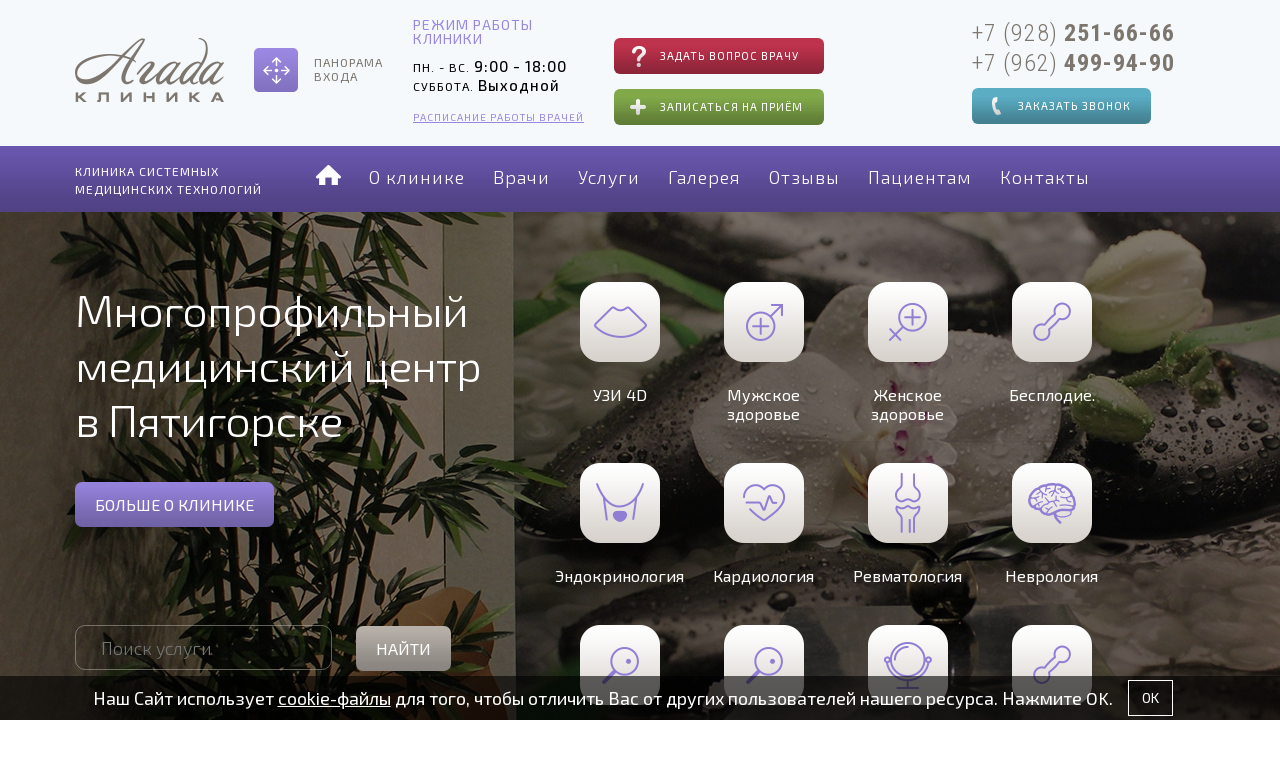

--- FILE ---
content_type: text/html; charset=UTF-8
request_url: https://agada.pro/
body_size: 14570
content:
<!DOCTYPE html>
<html xmlns="http://www.w3.org/1999/xhtml">
<head>
    
     
<meta charset="utf-8">

<script type="text/javascript" src="/assets/9ed40812/jquery.js"></script>
<script type="text/javascript" src="/assets/9ed40812/jui/js/jquery-ui.min.js"></script>
<title>Клиника «Агада» - Многопрофильный медицинский центр в Пятигорске</title>

<meta name="keywords" content="" />
<meta name="description" content="Клиника Агада в Пятигорске является медицинским центром широкого профиля. Наши направления: Эндокринология, УЗИ, Лабораторная диагностика, Косметология, Кардиология, Ревматология, Дерматология, Физиотерапия. " />


<meta http-equiv="Content-Type" content="text/html; charset=utf-8" />
<meta name="viewport" content="width=device-width, initial-scale=1" />


<link rel="stylesheet" href="/css/styles.min.css" />

<link href='https://fonts.googleapis.com/css?family=Open+Sans:400,400italic,600,600italic,700,700italic,300,800&subset=latin,cyrillic' rel='stylesheet' type='text/css'>
<link href='https://fonts.googleapis.com/css?family=Exo+2:400,300,400italic,300italic,700,700italic,600,600italic,500italic,500&subset=latin,cyrillic' rel='stylesheet' type='text/css'>
<link href='https://fonts.googleapis.com/css?family=Roboto+Condensed:400,700,300&subset=latin,cyrillic' rel='stylesheet' type='text/css'>


<!--<script type="text/javascript" src="/js/jquery-1.10.2.min.js.js"></script>-->
<!--<script src="https://ajax.googleapis.com/ajax/libs/jqueryui/1.10.3/jquery-ui.min.js"></script>-->




<link rel="stylesheet" href="/css/mystyles.css">
<link rel="stylesheet" href="/css/extended.css">



<script type='application/ld+json'>
{
  "@context": "http://www.schema.org",
  "@type": "MedicalClinic",
  "name": "Клиника АГАДА",
  "url": "http://www.agada.pro/",
  "logo": "http://www.agada.pro/img/logo.png",
  "image": "http://www.agada.pro/img/contact_left.jpg",
  "description": "В нашей клинике разработаны программы лечения по самым популярным направлениям.\nВы сможете совместить отдых в Пятигорске с лечением или профилактикой заболеваний по направлениям: Лечение мужского бесплодия, Лечение женского бесплодия, Лечение мастиопатии, Лечение сексуальных расстройств у мужчин и другие. \nНаши направления: Эндокринология, УЗИ, Лабораторная диагностика, Мужское здоровье, Женское здоровье, Косметология, Кардиология, Ревматология, Хирургия одного дня, Проктология, Неврология, Дерматология, Физиотерапия, Гастроэнтерология. ",
  "address": {
    "@type": "PostalAddress",
    "streetAddress": "ул. Красноармейская, 8",
    "addressLocality": "Пятигорск",
    "addressRegion": "Ставропольский край",
    "postalCode": "357500",
    "addressCountry": "Россия"
  },
  "geo": {
    "@type": "GeoCoordinates",
    "latitude": "44.037611",
    "longitude": "43.080058"
  },
  "hasMap": "https://www.google.com/maps/place/%D0%9A%D1%80%D0%B0%D1%81%D0%BD%D0%BE%D0%B0%D1%80%D0%BC%D0%B5%D0%B9%D1%81%D0%BA%D0%B0%D1%8F+%D1%83%D0%BB.,+8,+%D0%9F%D1%8F%D1%82%D0%B8%D0%B3%D0%BE%D1%80%D1%81%D0%BA,+%D0%A1%D1%82%D0%B0%D0%B2%D1%80%D0%BE%D0%BF%D0%BE%D0%BB%D1%8C%D1%81%D0%BA%D0%B8%D0%B9+%D0%BA%D1%80%D0%B0%D0%B9,+%D0%A0%D0%BE%D1%81%D1%81%D0%B8%D1%8F,+357501/@44.037671,43.080228,18z/data=!4m5!3m4!1s0x4057763f46aa0215:0x83e20715258c5836!8m2!3d44.0376246!4d43.0800379?hl=ru-RU",
  "openingHours": "Mo, Tu, We, Th, Fr, Sa 09:00-19:00",
  "contactPoint": {
    "@type": "ContactPoint",
    "telephone": "+7 (8793) 33-44-66",
    "contactType": "customer service"
  }
}
 </script>

<script src="https://www.google.com/recaptcha/api.js?onload=recaptchaLoaded&render=explicit" async defer></script>
</head>
<body>
<div>

    <!-- ЗАКАЗАТЬ ЗВОНОК -->
<div class="callme_modal">
    <div class="callme_content">
        <i class="fa fa-remove"></i>
        <h4>Заказать звонок</h4>
        <div class="cc_text">Оставьте Ваш номер телефона <br>и мы Вам скоро перезвоним</div>
        <form
            action="/ajax/ajax_callback_submit/"
            enctype="multipart/form-data"
            method="post"
            data-form_scope="body"
            data-success_modal=".js_success_feedback"

            data-show_all_errors="true"
            data-reset_form="true"
            class="js_ajax_form"
        >
            <input type="hidden" name="csrf_token" value="cd34e0ab3640b1efff7457b865bcd2baa2527726"/>
            <input name="MyCallback[name]" type="text" class="input_text" placeholder="Имя" required />
            <input name="MyCallback[phone]" type="text" class="input_text js_phone_mask" placeholder="Телефон" required />
            
            <div class="g-recaptcha js-g-recaptcha-modal" style="scale:0.9" data-sitekey="6Ld-ciUoAAAAAGKOE9rFhVU37ZZxP8nsAQ7MmvCx"></div>
            
            <div class="agree_check"><input type="checkbox" name="check_agree" checked value="1" required> Я даю <a target="_blank" href="/user_agreement/">согласие</a> на обработку моих персональных данных.</div>
            <button type="submit" class="button">Заказать</button>
        </form>
    </div>
    <div class="callme_overlay"></div>
</div>


<!-- HEADER -->
<header class="sec header">
    <section class="sec topbar">
        <div class="container">

            <div class="tb">
                <a class="logo_top" href="/"><img src="/img/logo.png" /></a>
            </div>

             <div class="js_edit_db_text" data-edit_url="/admin/db_text/default/by_key/?key=header_virt">            <a class="tb virt" href="/panorama_vhoda/">Панорама<br>входа</a>

                 </div>



                 <div class="js_edit_db_text tb time_box" data-edit_url="/admin/db_text/default/by_key/?key=header_schedule">                <big>Режим работы <br>клиники</big><br>
					<span>
						<small>пн. - вс.</small> 9:00 - 18:00
						<br>
						<small>суббота.</small> Выходной
					</span>
                <a href="/about/grafik_rabotyi_spetsialistov/">Расписание работы врачей</a>
                     </div>

            <div class="tb buttons">
                <a class="button ask" href="/doctor/question/">Задать вопрос врачу</a><br>
                <a class="button record" href="/reservation/">Записаться на приём</a>
            </div>

            <div class="tb tb_phone">

                         <span class="js_edit_db_text" data-edit_url="/admin/db_text/default/by_key/?key=header_phones">                        <a href="tel:+79282516666">+7 (928) <b>251-66-66</b></a><br>
							<a href="tel:+79624999490">+7 (962) <b>499-94-90</b></a>
                       </span>

                <a class="button callme" href="#">Заказать звонок</a>
            </div>

        </div>
    </section>
    <section class="sec topmenu_sec">
        <div class="container">

            <a id="mmenu_button" href="#menu"><i class="fa fa-bars"></i></a>

            <div class="tm_intro">Клиника системных <br>медицинских технологий</div>

            <ul class="topmenu" id="this_is_navigate"><li><a class="home current" href="/"><img src="/img/tm_home.png" /></a></li><li class="animation" data-animation="fadeInUp" data-animation-delay="0.5s"><a class="" href="/about/">О клинике<div class="arrow-down"></div></a><ul class="tm_2 level2"><li class="animation" data-animation="fadeInUp" data-animation-delay="0.1s"><a class="" href="/about/territoriya/">Расположение</a></li><li class="animation" data-animation="fadeInUp" data-animation-delay="0.2s"><a class="" href="/about/litsenzii/">Лицензии</a></li><li class="animation" data-animation="fadeInUp" data-animation-delay="0.4s"><a class="" href="/about/grafik_rabotyi_spetsialistov/">График работы специалистов</a></li><li class="animation" data-animation="fadeInUp" data-animation-delay="0.5s"><a class="" href="/about/platnyie_meduslugi/">Платные мед.услуги</a></li><li class="animation" data-animation="fadeInUp" data-animation-delay="0.6s"><a class="" href="/about/blog/">Блог</a></li></ul></li><li class="animation" data-animation="fadeInUp" data-animation-delay="0.6s"><a class="" href="/doctors/">Врачи</a></li><li class="animation" data-animation="fadeInUp" data-animation-delay="0.7s"><a class="" href="/services/">Услуги</a><ul class="tm_2 level2"><li class="animation" data-animation="fadeInUp" data-animation-delay="0.1s"><a class="" href="/services/uzi/">УЗИ 4D</a></li><li class="animation" data-animation="fadeInUp" data-animation-delay="0.2s"><a class="" href="/services/urologiya/">Мужское здоровье</a></li><li class="animation" data-animation="fadeInUp" data-animation-delay="0.3s"><a class="" href="/services/jenskoe_zdorove/">Женское здоровье</a></li><li class="animation" data-animation="fadeInUp" data-animation-delay="0.4s"><a class="" href="/services/besplodie_v_brake/">Бесплодие.</a></li><li class="animation" data-animation="fadeInUp" data-animation-delay="0.5s"><a class="" href="/services/endokrinologiya/">Эндокринология</a></li><li class="animation" data-animation="fadeInUp" data-animation-delay="0.6s"><a class="" href="/services/kardiologiya/">Кардиология</a></li><li class="animation" data-animation="fadeInUp" data-animation-delay="0.7s"><a class="" href="/services/revmatologiya/">Ревматология</a></li><li class="animation" data-animation="fadeInUp" data-animation-delay="0.8s"><a class="" href="/services/nevrologiya/">Неврология</a></li><li class="animation" data-animation="fadeInUp" data-animation-delay="0.9s"><a class="" href="/services/dermatologiya/">Дерматология</a></li><li class="animation" data-animation="fadeInUp" data-animation-delay="0.10s"><a class="" href="/services/laboratornaya_diagnostika/">Лабораторная диагностика</a></li><li class="animation" data-animation="fadeInUp" data-animation-delay="0.11s"><a class="" href="/services/kosmetologiya/">Косметология</a></li><li class="animation" data-animation="fadeInUp" data-animation-delay="0.12s"><a class="" href="/services/fizeoterapiya/">Физиотерапия</a></li><li class="animation" data-animation="fadeInUp" data-animation-delay="0.13s"><a class="" href="/services/hirurgiya_odnogo_dnya/">Малоинвазивные манипуляции</a></li><li class="animation" data-animation="fadeInUp" data-animation-delay="0.14s"><a class="" href="/services/gastroenterologiya/">Гастроэнтерология</a></li></ul></li><li class="animation" data-animation="fadeInUp" data-animation-delay="0.9s"><a class="" href="/albums/">Галерея</a></li><li class="animation" data-animation="fadeInUp" data-animation-delay="0.10s"><a class="" href="/testimonials/">Отзывы</a></li><li class="animation" data-animation="fadeInUp" data-animation-delay="0.11s"><a class="" href="/patsientam/">Пациентам<div class="arrow-down"></div></a><ul class="tm_2 level2"><li class="animation" data-animation="fadeInUp" data-animation-delay="0.1s"><a class="" href="/patsientam/dms/">ДМС</a></li><li class="animation" data-animation="fadeInUp" data-animation-delay="0.2s"><a class="" href="/patsientam/pamyatka_patsientu/">Памятка пациенту</a></li><li class="animation" data-animation="fadeInUp" data-animation-delay="0.3s"><a class="" href="/patsientam/faq/">Вопрос-ответ</a></li></ul></li><li class="animation" data-animation="fadeInUp" data-animation-delay="0.12s"><a class="" href="/contacts/">Контакты</a></li></ul>
        </div>
    </section>
</header>

    
    <header class="sec header_index" style="background: url(/content/image_block/original/big_21c8651b2608e6c99ebd6cfc0c763b54.jpg) !important;">
        <div class="hi_tint">
            <div class="container">

                <div class="hi_left">


                     <div class="js_edit_db_text" data-edit_url="/admin/db_text/default/by_key/?key=main_about"><h1>Многопрофильный медицинский центр в Пятигорске</h1>

<p><a class="button hi_more_about" href="/about/">Больше о клинике</a></p>
</div>

                    <form action="/services/search/" method="get">
                        <input name="q" type="text" placeholder="Поиск услуги" class="hi_input_text select2" />
                        <button type="submit" class="button submit">Найти</button>
                    </form>

                    <div class="row noMobile">
                        <a class="button services" href="/services/">Все услуги</a>
                    </div>
                </div>

                <div class="hi_right">
                    <div class="mobile_slider">
                        
                                                    <a class="hir_item item" href="/services/uzi/"><img alt="" src="/content/category/icon/big/big_6fedd640b26b247d77711858892d5c44.png"><br>УЗИ 4D</a>
                                                    <a class="hir_item item" href="/services/urologiya/"><img alt="" src="/content/category/icon/big/big_0ba2e9e64c6df1ba82a48a9438be6ab2.png"><br>Мужское здоровье</a>
                                                    <a class="hir_item item" href="/services/jenskoe_zdorove/"><img alt="" src="/content/category/icon/big/big_1b782f372b0d0dd62ba9c0e083eb8342.png"><br>Женское здоровье</a>
                                                    <a class="hir_item item" href="/services/besplodie_v_brake/"><img alt="" src="/content/category/icon/big/big_d0e41d9db900d6ab147ac725adca2cd7.png"><br>Бесплодие.</a>
                                                    <a class="hir_item item" href="/services/endokrinologiya/"><img alt="" src="/content/category/icon/big/big_246ed5fe824a8918dcd4cb2ba95c5d4e.png"><br>Эндокринология</a>
                                                    <a class="hir_item item" href="/services/kardiologiya/"><img alt="" src="/content/category/icon/big/big_4ac2743e919622f17cbe972f7c18b095.png"><br>Кардиология</a>
                                                    <a class="hir_item item" href="/services/revmatologiya/"><img alt="" src="/content/category/icon/big/big_98531106599819444e5de49c8e5a5eed.png"><br>Ревматология</a>
                                                    <a class="hir_item item" href="/services/nevrologiya/"><img alt="" src="/content/category/icon/big/big_5e244835fcfc54a8c48f20268c140a44.png"><br>Неврология</a>
                                                    <a class="hir_item item" href="/services/dermatologiya/"><img alt="" src="/content/category/icon/big/big_bf64e45cb1e8a4825d26f92c64369d13.png"><br>Дерматология</a>
                                                    <a class="hir_item item" href="/services/laboratornaya_diagnostika/"><img alt="" src="/content/category/icon/big/big_d787093d4638c096880a8b8cf6e1dd19.png"><br>Лабораторная диагностика</a>
                                                    <a class="hir_item item" href="/services/kosmetologiya/"><img alt="" src="/content/category/icon/big/big_860bd26debca0369b1763f7206ed01d6.png"><br>Косметология</a>
                                                    <a class="hir_item item" href="/services/fizeoterapiya/"><img alt="" src="/content/category/icon/big/big_fdfba63f72ca0717093768b06791e9f5.png"><br>Физиотерапия</a>
                        
                    </div>
                    <div class="row centered rowMobile">
                        <a class="button services" href="/services/">Все услуги</a>
                    </div>
                </div>

            </div>
        </div>
    </header>


     <div class="js_edit_db_text sec content_sec pad70" data-edit_url="/admin/db_text/default/by_key/?key=timer_block"><div class="container">
<div class="preim_left">
<h2 class="big">Наши<br />
преимущества</h2>
<br />
<span class="f16 pink">МЫ С ВАМИ УЖЕ</span>

<div class="count animation" data-animation="bounceIn" data-animation-delay="0s" id="counter">&nbsp;</div>
<script src="/js/counter.js"></script> <script type="text/javascript">
                window.onload=function(){ new CountUp('April 15, 2006 19:00:00', 'counter'); }
            </script></div>

<div class="preim_right">
<ul class="check animation" data-animation="fadeIn" data-animation-delay="0s">
	<li>Системный подход в лечении</li>
	<li>Высокотехнологичное оборудование</li>
	<li>Короткое время ожидания специалиста</li>
	<li>Прием ведут доктора и кандидаты медицинских наук и врачи высшей квалификационной категории</li>
	<li>Доступные цены</li>
	<li>Ответственность за поставленный диагноз</li>
</ul>
<br />
<a class="button" href="/services/">приходите и убедитесь</a></div>
</div>
</div>


    <!-- slider -->


         <section class="js_edit_db_text sec slider_sec" data-edit_url="/admin/db_text/default/by_key/?key=main_slider_akcii"><ul class="slider_akcii">
	<li class="item" style="background-image: url(img/slider_1.jpg);">
	<div class="container">
	<div class="fleft w50">
	<h2>Удаление кожных объемных образований <span style="font-size:16px;">методом радиоволновой хирургии</span></h2>

	<div class="si_desc">&nbsp;</div>
	</div>
	</div>
	</li>
</ul>

<div class="si_arrows">
<div class="container">&nbsp;</div>
</div>
</section>




     <section class="js_edit_db_text sec content_sec" data-edit_url="/admin/db_text/default/by_key/?key=main_complex_programms"><div class="container">
<h2 class="centered">Комплексные программы</h2>

<p class="f18 pink centered">В клинике разработаны и внедрены в практику программы комплексного высокотехнологичного лечения и общего оздоровления человека с использованием уникальных природных и климатических лечебных факторов города-курорта Пятигорска</p>

<div class="complex_slider_box">
<ul class="complex_slider">
	<li class="item"><a class="cs_item"><img alt="" src="/img/compl_mastio.png" /><br />
	Лечение бесплодия супружеских пар</a></li>
	<li class="item"><a class="cs_item"><img alt="" src="/img/compl_men.png" /><br />
	Коррекция растройств мужского здоровья, способных приводить к бесплодию в браке</a></li>
	<li class="item"><a class="cs_item"><img alt="" src="/img/compl_woman.png" /><br />
	Коррекция расстройств женского здоровья, способных привести к бесплодию в браке</a></li>
	<li class="item"><a class="cs_item"><img alt="" src="/img/compl_sex.png" /><br />
	Лечение сексуальных расстройств у мужчин</a></li>
	<li class="item"><a class="cs_item"><img alt="" src="/img/compl_mastio.png" /><br />
	Лечение мастопатии</a></li>
	<li class="item"><a class="cs_item"><img alt="" src="/img/compl_men.png" /><br />
	Коррекция растройств мужского здоровья, способных привести к бесплодию в браке</a></li>
	<li class="item"><a class="cs_item"><img alt="" src="/img/compl_woman.png" /><br />
	Лечение бесплодия супружеских пар</a></li>
	<li class="item"><a class="cs_item"><img alt="" src="/img/compl_sex.png" /><br />
	Лечение сексуальных расстройств у мужчин</a></li>
</ul>
<span class="cs_prev">&nbsp;</span> <span class="cs_next">&nbsp;</span></div>
</div>
</section>

     <section class="js_edit_db_text sec specs_sec" data-edit_url="/admin/db_text/default/by_key/?key=main_spec"><h2>Спецпредложения:</h2>

<div>
<div class="spec_row animation" data-animation="fadeInUp" data-animation-delay="0s" style="background-color: #82a94a;">
<div class="container">&nbsp;<span style="color:#FAEBD7;"><span style="font-size:18px;">Друзья! С 1 ноября 2021 года вы можете пройти все виды УЗИ (кроме акшерских), а также консультации эндокринолога, уролога, андролога &nbsp;в вечернее вреремя до 22.00, ежедневно, кроме субботы.</span></span><br />
&nbsp;</div>
</div>

<div class="spec_row animation" data-animation="fadeInUp" data-animation-delay="0s" style="background-color: #5caec6;">
<div class="container"><img src="/content/images/blog/fillery.jpg" /> <a class="sr_title" href="/news/skidka_na_filleryi_10.html" target="_blank">Скидка на филлеры 10%</a> <a class="button white" href="/news/skidka_na_filleryi_10.html">Подробнее</a></div>
</div>

<div class="spec_row animation" data-animation="fadeInUp" data-animation-delay="0s" style="background-color: #be324d;">
<div class="container"><img src="/content/images/11qqq.jpg" /> <a class="sr_title" href="/services/jenskoe_zdorove/vumbilding/" target="_blank">Вумбилдинг и эстетическая гинекология</a> <a class="button white" href="/doctors/reservation/">Записаться</a></div>
</div>

<div class="spec_row animation" data-animation="fadeInUp" data-animation-delay="0s" style="background-color: #82a94a;">
<div class="container"><img src="/img/gal_1.jpg" /> <a class="sr_title" href="/services/laboratornaya_diagnostika/geneticheskie_issledovaniya/ustanovlenie_ottsovstva_do_rodov_po_kroi_materi/" target="_blank">ДНК тест на отцовство</a> <a class="button white" href="/doctors/reservation/">Записаться</a></div>
</div>

<div class="spec_row animation" data-animation="fadeInUp" data-animation-delay="0s" style="background-color: #5caec6;">
<div class="container"><img src="/img/pol.jpg" /> <a class="sr_title" href="/services/laboratornaya_diagnostika/geneticheskie_issledovaniya/opredelenie_pola_rebenka_po_krovi_materi/" target="_blank">Определение пола ребенка</a> <a class="button white" href="/doctors/reservation/">Записаться</a></div>
</div>
</div>
</section>


    
    


    <section class="sec content_sec reviews_bg inSlider">
        <div class="container">

            <h2 class="rowMobile purple">Отзывы пациентов клиники<br><br></h2>

            <ul class="reviews_slider">

                
                    <li class="item">
                        <div class="rev_item">
                            <div class="rev_desc">
                                10 августа 2021 года я попала на прием в клинику Агада. Надо было сделать биопсию щитовидной железы. Принимал меня Аркадий Аганович Агаев. Признаюсь, боялась, думала, очень болезненная процедура. Аркадий Аганович, не говоря ни слова, включил релакс-мелодию, сразу успокоил, что все будет хорошо, а во время самой процедуры, которую осуществлял Быков Борис Кузьмич и очень качественно, держал меня за руку, чтобы успокоить. Это было так приятно и надежно!!! Так работают профессионалы высокого класса. Более того, Аркадий Аганович рассказал очень много полезной информации, за что я ему весьма  благодарна! Я желаю, чтобы клиника Агада, и не только, равнялась на таких высококлассных специалистов!!! СПАСИБО!!!                            </div>
                            <div class="rev_name">
                                <span>Цой Людмила Петровна </span>
                                                                    <div>Направление лечения: <a href="/services/uzi/uzi_schitovidnoy_jelezyi/">УЗИ щитовидной железы</a></div>
                                
                            </div>
                        </div>
                    </li>
                
                    <li class="item">
                        <div class="rev_item">
                            <div class="rev_desc">
                                Хочу поблагодарить  замечательную мед сестру Диану (фамилию к сожалению не знаю) Прекрасная девушка, умная, старательная, очень ответственная, всегда подбодрит, успокоит если нужно. Благодарю ее за такое отношение к работе и  пациентам!!! Цените таких работников!                            </div>
                            <div class="rev_name">
                                <span>Диана </span>
                                
                            </div>
                        </div>
                    </li>
                
                    <li class="item">
                        <div class="rev_item">
                            <div class="rev_desc">
                                Благодарность врачу  гинекологу Толстякову Е. Наблюдалась при беременности и после... ВСЁ компитентно,вежливо и с профессианализмом...здоровья ему и додгих лет жизни....                            </div>
                            <div class="rev_name">
                                <span>Ольга </span>
                                                                    <div>Направление лечения: <a href="/services/uzi/uzi_organov_malogo_taza_u_jenschin/">УЗИ органов малого таза у женщин</a></div>
                                
                            </div>
                        </div>
                    </li>
                
                    <li class="item">
                        <div class="rev_item">
                            <div class="rev_desc">
                                Очень хороший доктор-невролог теперь работает в клинике Агада. Я давно посещаю эту клинику. Все врачи у них очень хорошие, только невролога не было. Алексей Александрович очень грамотный, знающий врач. Мне очень понравился. И лечение назначил очень хорошее, сейчас чувствую себя на много лучше. <br />
                            </div>
                            <div class="rev_name">
                                <span>Иса </span>
                                                                    <div>Направление лечения: <a href="/services/nevrologiya/">Неврология</a></div>
                                
                            </div>
                        </div>
                    </li>
                
                    <li class="item">
                        <div class="rev_item">
                            <div class="rev_desc">
                                Я очень довольна, что согласилась сделать гименопластику именно в клинике Агада. Хорошие врачи и все сотрудники. Все прошло быстро и я даже не успела испугаться. Первая брачная ночь меня порадовало. Все было так, как с первый раз. Приехала вечером и через полчаса уже уехала. Никаких осложнений не было, как рассказывали подруга, сделавшая эту операцию в другой клинике. Спасибо вам.                             </div>
                            <div class="rev_name">
                                <span>00000 </span>
                                                                    <div>Направление лечения: <a href="/services/jenskoe_zdorove/gimenoplastika/">Гименопластика</a></div>
                                
                            </div>
                        </div>
                    </li>
                
                    <li class="item">
                        <div class="rev_item">
                            <div class="rev_desc">
                                Очень давно наблюдаюсь у Дмитрия Геннадьевича . Очень хороший доктор. Внимательный, интеллигентный, много рассказывает и самое главное умеет убедить. Стараюсь выполнять все его назначения, хоть и трудно.                             </div>
                            <div class="rev_name">
                                <span>Свиридов </span>
                                                                    <div>Направление лечения: <a href="/services/uzi/uzi_serdtsa_ehokardiografiya_eho-kg/">УЗИ сердца (эхокардиография, Эхо-КГ) </a></div>
                                
                            </div>
                        </div>
                    </li>
                
                    <li class="item">
                        <div class="rev_item">
                            <div class="rev_desc">
                                <br />
Делала долгосрочную гименопластику в клинике Агада. Врачи и сотрудники очень внимательные. Я боялась. Думала, что будет больно. Но все прошло очень гладко. Ничего не болело. Вся операция длилась 15 минут.  Потом я спокойно уехала домой. Спасибо всему хорошему коллективу и доктору Толстякову.                            </div>
                            <div class="rev_name">
                                <span>Амина </span>
                                                                    <div>Направление лечения: <a href="/services/jenskoe_zdorove/gimenoplastika/">Гименопластика</a></div>
                                
                            </div>
                        </div>
                    </li>
                
                    <li class="item">
                        <div class="rev_item">
                            <div class="rev_desc">
                                Очень приятный и грамотный доктор Елена Васильевна.  К ней всегда приятно приходить на приём. Она доброжелательная, внимательная , умеет настроить на оптимистичный лад. Она очень облегчила мне жизнь. Чувствую, что болезнь отступает.  Спасибо ей огромное.                             </div>
                            <div class="rev_name">
                                <span>Серафима Андреевна </span>
                                                                    <div>Направление лечения: <a href="/services/revmatologiya/">Ревматология</a></div>
                                
                            </div>
                        </div>
                    </li>
                
                    <li class="item">
                        <div class="rev_item">
                            <div class="rev_desc">
                                Очень хороший и внимательный врач. Буквально целый час занимался со мной. Расспрашивал, осматривал, задавал вопросы, причём такие, которые никто мне никогда не задавал. Клиника очень чистая. Персонал вежливый.  Мне все осень понравилось в Агаде.  Все понятно объяснил, что со мной происходит и что будет дальше. Я очень ему благодарна.                             </div>
                            <div class="rev_name">
                                <span>Инга Сергеевна  </span>
                                                                    <div>Направление лечения: <a href="/services/nevrologiya/">Неврология</a></div>
                                
                            </div>
                        </div>
                    </li>
                
            </ul>

            <span class="rs_prev"></span>
            <span class="rs_next"></span>

            <div style="clear:both"></div>

            <div class="revs_pink_under">
                <h2 class="noMobile">Отзывы пациентов клиники</h2>
                <a class="button animation" href="/testimonials/">Все отзывы</a>
            </div>

        </div>
    </section>

    

    <!-- CONTENT -->
    <section class="sec content_sec">
        <div class="container">

            <h2 class="big centered">Интересные статьи</h2>


            
                            <ul id="news_nav" class="tabs_news_nav">

                                            <li class=""><a href="#tab-8">Эндокринология</a></li>
                                            <li class=""><a href="#tab-9">Образ жизни</a></li>
                    
                </ul>
            


            <div id="news_content" class="tabs_news_content index">

                                                        <div id="tab-8" class="tab">

                        

                        <!-- NEWS ITEM -->
                        <div class="news_list_item animation" data-animation="flipInY" data-animation-delay="0s">
                            <a href="/about/blog/endokrinologiya/chto_sprashivayut_u_endokrinologa.html"><img src="/content/thumbs/blog/main/big_b336ec5c978aa4a766637b7b6fe714a2.jpg" alt=""></a>
                            <div class="news_date">26 января 2017</div>
                            <a class="nli_link" href="/about/blog/endokrinologiya/chto_sprashivayut_u_endokrinologa.html">Что спрашивают у эндокринолога</a>
                            <div class="nli_desc">
                                Мы открываем цикл статей в рубрике "Вопрос-ответ", где собраны самые популярные вопросы по различным направлениям эндокринологии. В данной статье врач-эндокринолог клиники "Агада" Тимошенко Александра Сергеевна -  отвечает на самые частые вопросы, которые задают  пациенты с узловыми образованиями  щитовидной железы.                            </div>
                        </div>
                        

                        <!-- NEWS ITEM -->
                        <div class="news_list_item animation" data-animation="flipInY" data-animation-delay="0s">
                            <a href="/about/blog/endokrinologiya/saharnyiy_diabet_beremennyih.html"><img src="/content/thumbs/blog/main/big_cbedb9f03074f5fbbb09371852fe6393.JPG" alt=""></a>
                            <div class="news_date">24 января 2017</div>
                            <a class="nli_link" href="/about/blog/endokrinologiya/saharnyiy_diabet_beremennyih.html">Сахарный диабет беременных</a>
                            <div class="nli_desc">
                                Почти 20% забеременевших женщин не подозревают о наличии у них опасного для них и для их ребенка заболевания - сахарного  диабета. Что делать? Об этом расскажет врач-эндокринолог клиники"Агада" Тимошенко Александра Сергеевна.                            </div>
                        </div>
                        

                        <!-- NEWS ITEM -->
                        <div class="news_list_item animation" data-animation="flipInY" data-animation-delay="0s">
                            <a href="/about/blog/endokrinologiya/metabolicheskiy_sindrom.html"><img src="/content/thumbs/blog/main/big_928266b923c9ee489f07bea428a06d7b.jpg" alt=""></a>
                            <div class="news_date">24 ноября 2016</div>
                            <a class="nli_link" href="/about/blog/endokrinologiya/metabolicheskiy_sindrom.html">Метаболический синдром</a>
                            <div class="nli_desc">
                                Если вы видите человека, фигура которого напоминает  круглое яблоко, то в 99% случаев - это наглядное проявление метаболического синдрома. Врач  клиники "Агада" Тимошенко Александра Сергеевна расказывает о том, что представляет из себя это заболевание.                            </div>
                        </div>
                        

                        <!-- NEWS ITEM -->
                        <div class="news_list_item animation" data-animation="flipInY" data-animation-delay="0s">
                            <a href="/about/blog/endokrinologiya/komu_i_kogda_nujno_obraschatsya_k_endokrinologu.html"><img src="/content/thumbs/blog/main/big_7bd357bfc81bceb09ca1ae0cdcae0ec1.jpg" alt=""></a>
                            <div class="news_date">20 июня 2016</div>
                            <a class="nli_link" href="/about/blog/endokrinologiya/komu_i_kogda_nujno_obraschatsya_k_endokrinologu.html">Кому и когда нужно обращаться к эндокринологу?</a>
                            <div class="nli_desc">
                                Человеку не всегда просто определиться к какому специалисту нужно обратиться, если возникли какие-либо недомогания. Например беспричинная значительная потеря веса или внезапно возникшая слабость. В этой статье мы расскажем, каковы могут быть симптомы  заболеваний, при которых можно подумать об эндокринологической патологии.                            </div>
                        </div>
                        
                        <div style="clear:both"></div>

                        <center><a class="button" href="/blog/">Все новости</a></center>

                    </div>
                                        <div id="tab-9" class="tab">

                        

                        <!-- NEWS ITEM -->
                        <div class="news_list_item animation" data-animation="flipInY" data-animation-delay="0s">
                            <a href="/about/blog/obraz_jizni/rebenok_rojden_v_brake_ot_drugogo_sovetyi_yurista.html"><img src="/content/thumbs/blog/main/big_7a8e8c13b3fcabb18bf024f0fde5c0a9.jpg" alt=""></a>
                            <div class="news_date">12 июля 2019</div>
                            <a class="nli_link" href="/about/blog/obraz_jizni/rebenok_rojden_v_brake_ot_drugogo_sovetyi_yurista.html">Ребенок рожден в браке от другого: советы юриста.</a>
                            <div class="nli_desc">
                                                            </div>
                        </div>
                        
                        <div style="clear:both"></div>

                        <center><a class="button" href="/blog/">Все новости</a></center>

                    </div>
                                    


            </div>



        </div>
    </section>


    <section class="sec map_sec">

         <div class="js_edit_db_text container" data-edit_url="/admin/db_text/default/by_key/?key=main_address"><div class="map_sec_overlay">
<div class="mso geo">г. Пятигорск,<br />
ул. Дунаевского 1, к. 2.,<br>
  Жилой комплекс «Серебряная панорама»</div>
<a class="mso phone" href="tel:+79282516666">+7 (928) 251-66-66</a>

<div class="mso mail">E-mail: clinic@agada.pro</div>
</div>
</div>

         <div style="height:500px" class="js_edit_db_text" data-edit_url="/admin/db_text/default/by_key/?key=main_map"><div class="embed-container  maps" style="width:100%;height:100%;"><iframe src="https://www.google.com/maps/embed?pb=!1m18!1m12!1m3!1d2412.0379080824478!2d43.06381212640106!3d44.033530798699516!2m3!1f0!2f0!3f0!3m2!1i1024!2i768!4f13.1!3m3!1m2!1s0x4057763694a0f223%3A0x8365ffdad86b2881!2z0YPQuy4g0JTRg9C90LDQtdCy0YHQutC-0LPQviwgMdC6Miwg0J_Rj9GC0LjQs9C-0YDRgdC6LCDQodGC0LDQstGA0L7Qv9C-0LvRjNGB0LrQuNC5INC60YDQsNC5LCDQoNC-0YHRgdC40Y8sIDM1NzUwMg!5e0!3m2!1sru!2sbg!4v1511772450547" width="600" height="450" frameborder="0" style="border:0" allowfullscreen></iframe>
  <!--iframe allowfullscreen="" frameborder="0" src="https://www.google.com/maps/embed?pb=!1m18!1m12!1m3!1d1656.8998648344088!2d43.07878261029672!3d44.03761806452845!2m3!1f0!2f0!3f0!3m2!1i1024!2i768!4f13.1!3m3!1m2!1s0x4057763f46aa0215%3A0x83e20715258c5836!2z0JrRgNCw0YHQvdC-0LDRgNC80LXQudGB0LrQsNGPINGD0LsuLCA4LCDQn9GP0YLQuNCz0L7RgNGB0LosINCh0YLQsNCy0YDQvtC_0L7Qu9GM0YHQutC40Lkg0LrRgNCw0LksINCg0YPRgdC40Y8sIDM1NzUwMQ!5e0!3m2!1sbg!2sbg!4v1464464348281" style="pointer-events: none;"></iframe--></div>
</div>


        <footer class="sec footer">
    <div class="container">

        <div class="justify">

            <div class="fcol">
                <img class="logo_footer" src="/img/logo.png" alt="Агада">
                <br>
                 <div class="js_edit_db_text" data-edit_url="/admin/db_text/default/by_key/?key=footer_virt">            <a class="tb virt" href="/panorama_vhoda/">Панорама входа</a>
                   </div>
					<div>
                        <span style="display:inline" class="copyright">© 2026</span>
                        <span style="display:inline" class="js_edit_db_text copyright" data-edit_url="/admin/db_text/default/by_key/?key=copyright">                        Все права защищены.<br>
                        Клиника системных медицинских<br>
                        технологий «АГАДА»
                        </span>                    </div>




            </div>

            <div class="fcol">
                <ul class="fmenu">


                                                <li><a href="/about/">О клинике</a></li>

                                                    <li><a href="/doctors/">Врачи</a></li>

                                                    <li><a href="/services/">Услуги</a></li>

                                                    <li><a href="/albums/">Галерея</a></li>

                                                    <li><a href="/testimonials/">Отзывы</a></li>

                                                    <li><a href="/patsientam/">Пациентам</a></li>

                                                    <li><a href="/contacts/">Контакты</a></li>

                                            

<!--                    <li class="active"><a href="">О клинике</a></li>-->
                    <li><a href="/privacy_policy/">Политика конфиденциальности</a></li>
                    <li><a href="/user_agreement/">Пользовательское соглашение</a></li>


                </ul>
            </div>

            <div class="fcol">
                <a class="button ask" href="/doctor/question/">Задать вопрос врачу</a><br>
                <a class="button record" href="/reservation/">Записаться на приём</a><br>
                <a class="button reviews" href="/testimonials/write/">Оставить отзыв</a>



                     <div class="js_edit_db_text time_box" data-edit_url="/admin/db_text/default/by_key/?key=footer_schedule">                <big>Режим работы <br>клиники</big><br>
					<span>
						<small>пн. - вс.</small> 9:00 - 19:00
						<br>
						<small>суббота.</small> Выходной
					</span>
                <a href="/about/grafik_rabotyi_spetsialistov/">Расписание работы врачей</a>
                     </div>

            </div>

            <div class="fcol">
                <div class="tb_phone">

                             <span class="js_edit_db_text" data-edit_url="/admin/db_text/default/by_key/?key=footer_phones"><a href="tel:+79282516666">+7 (928) <b>251-66-66</b></a><br>
<a href="tel:+79624999490">+7 (962) <b>499-94-90</b></a>
                                </span>

                    <a class="button callme" href="#">Заказать звонок</a>
                </div>

                <div class="fsocs">
                     <div class="js_edit_db_text" data-edit_url="/admin/db_text/default/by_key/?key=footer_soc"><p>
  <a target="_blank" href="https://vk.com/agadamed"><i class="fa fa-vk">vk</i></a> 
    <a target="_blank" href="https://www.youtube.com/user/MedicalClinicAGADA"><i class="fa fa-youtube">yt</i></a>
  
  <a target="_blank" href="https://www.facebook.com/agada.pro"><i class="fa fa-facebook">fb</i></a> 

  
  





</p>
</div>                </div>

                <a class="madein" href="http://webelement.ru/" target="_blank">
                    разработка сайта &mdash;<br><span>WebElement</span>
                </a>
            </div>

        </div>

    </div>
    <div class="footer_warning" style="font-family: 'Open Sans', sans-serif;">ИМЕЮТСЯ ПРОТИВОПОКАЗАНИЯ. НЕОБХОДИМА КОНСУЛЬТАЦИЯ СПЕЦИАЛИСТА.</div>

    <!-- cookie всплывашка -->
    <div class="js_cookie-block-all cookie-block-all">
        <div class="cookie-block">
            <!--h3>Cookie-файлы</h3-->
            <div class="cookie-block-text">
                <p>Наш Сайт использует <a target="_blank" href="/privacy_policy/">cookie-файлы</a> для того, чтобы отличить Вас от других пользователей нашего ресурса. Нажмите OK.
                </p>
            </div>
            <a class="js_cookie-block-ok" href="#">OK</a>
        </div>
    </div>
</footer>




<!-- MOBILE MENU -->
<noindex>
    <nav id="menu">

        <ul class="" id="this_is_navigate_footer"><li class=""><a class="" href="/about/">О клинике</a><ul><li class=""><a class="" href="/about/territoriya/">Расположение</a></li><li class=""><a class="" href="/about/litsenzii/">Лицензии</a></li><li class=""><a class="" href="/about/grafik_rabotyi_spetsialistov/">График работы специалистов</a></li><li class=""><a class="" href="/about/platnyie_meduslugi/">Платные мед.услуги</a></li><li class=""><a class="" href="/about/blog/">Блог</a></li></ul></li><li class=""><a class="" href="/doctors/">Врачи</a></li><li class=""><a class="" href="/services/">Услуги</a><ul><li class=" mm-selected"><a class="" href="/services/uzi/">УЗИ 4D</a></li><li class=" mm-selected"><a class="" href="/services/urologiya/">Мужское здоровье</a></li><li class=" mm-selected"><a class="" href="/services/jenskoe_zdorove/">Женское здоровье</a></li><li class=" mm-selected"><a class="" href="/services/besplodie_v_brake/">Бесплодие.</a></li><li class=" mm-selected"><a class="" href="/services/endokrinologiya/">Эндокринология</a></li><li class=" mm-selected"><a class="" href="/services/kardiologiya/">Кардиология</a></li><li class=" mm-selected"><a class="" href="/services/revmatologiya/">Ревматология</a></li><li class=""><a class="" href="/services/nevrologiya/">Неврология</a></li><li class=" mm-selected"><a class="" href="/services/dermatologiya/">Дерматология</a></li><li class=""><a class="" href="/services/laboratornaya_diagnostika/">Лабораторная диагностика</a></li><li class=" mm-selected"><a class="" href="/services/kosmetologiya/">Косметология</a></li><li class=" mm-selected"><a class="" href="/services/fizeoterapiya/">Физиотерапия</a></li><li class=" mm-selected"><a class="" href="/services/hirurgiya_odnogo_dnya/">Малоинвазивные манипуляции</a></li><li class=" mm-selected"><a class="" href="/services/gastroenterologiya/">Гастроэнтерология</a></li></ul></li><li class=""><a class="" href="/albums/">Галерея</a></li><li class=""><a class="" href="/testimonials/">Отзывы</a></li><li class=""><a class="" href="/patsientam/">Пациентам</a><ul><li class=""><a class="" href="/patsientam/dms/">ДМС</a></li><li class=""><a class="" href="/patsientam/pamyatka_patsientu/">Памятка пациенту</a></li><li class=""><a class="" href="/patsientam/faq/">Вопрос-ответ</a></li></ul></li><li class=""><a class="" href="/contacts/">Контакты</a></li></ul>
    </nav>
</noindex>


    </section>


    <script src="/js/placeholder.js"></script>

<script src="/js/owl.carousel.min.js"></script>
<script src="/js/jquery.fancybox.js"></script>
<script src="/js/jquery.mmenu.min.all.js"></script>
<script src="/js/pickers/bootstrap-datepicker.js"></script>
<script src="/js/pickers/jquery.timepicker.min.js"></script>
<script src="/js/waypoints.min.js"></script>
<script src="/js/my_plugins/js.cookie.js"></script>


<script src="/js/main.js?v=2"></script>

<!-- arcticModal -->
<script src="/js/my_plugins/arcticmodal/jquery.arcticmodal-0.3.min.js"></script>
<link rel="stylesheet" href="/js/my_plugins/arcticmodal/jquery.arcticmodal-0.3.css">
<link rel="stylesheet" href="/js/my_plugins/arcticmodal/themes/simple.css">


<script src="/js/my_plugins/jquery.form.js"></script>
<script src="/js/my_plugins/jquery.maskedinput.min.js"></script>


<script src="/js/my_plugins/my.ajax.form.js?v=3"></script>
<script src="/js/my_plugins/my.common.js?v=2"></script>


<div class="overlay-loader">
    <div class="loader">
        <div></div>
        <div></div>
        <div></div>
        <div></div>
        <div></div>
        <div></div>
        <div></div>
    </div>
</div>


<!--LiveInternet counter--><script type="text/javascript"><!--
    document.write("<a href='//www.liveinternet.ru/click' "+
        "target=_blank><img src='//counter.yadro.ru/hit?t45.6;r"+
        escape(document.referrer)+((typeof(screen)=="undefined")?"":
        ";s"+screen.width+"*"+screen.height+"*"+(screen.colorDepth?
            screen.colorDepth:screen.pixelDepth))+";u"+escape(document.URL)+
        ";"+Math.random()+
        "' alt='' title='LiveInternet' "+
        "border='0' width='0' height='0'><\/a>")
    //--></script><!--/LiveInternet-->

<script>
  (function(i,s,o,g,r,a,m){i['GoogleAnalyticsObject']=r;i[r]=i[r]||function(){
  (i[r].q=i[r].q||[]).push(arguments)},i[r].l=1*new Date();a=s.createElement(o),
  m=s.getElementsByTagName(o)[0];a.async=1;a.src=g;m.parentNode.insertBefore(a,m)
  })(window,document,'script','https://www.google-analytics.com/analytics.js','ga');

  ga('create', 'UA-89957355-4', 'auto');
  ga('send', 'pageview');

</script>

<!-- Yandex.Metrika counter -->
<script type="text/javascript">
    (function (d, w, c) {
        (w[c] = w[c] || []).push(function() {
            try {
                w.yaCounter38495360 = new Ya.Metrika({
                    id:38495360,
                    clickmap:true,
                    trackLinks:true,
                    accurateTrackBounce:true,
                    webvisor:true
                });
            } catch(e) { }
        });

        var n = d.getElementsByTagName("script")[0],
            s = d.createElement("script"),
            f = function () { n.parentNode.insertBefore(s, n); };
        s.type = "text/javascript";
        s.async = true;
        s.src = "https://mc.yandex.ru/metrika/watch.js";

        if (w.opera == "[object Opera]") {
            d.addEventListener("DOMContentLoaded", f, false);
        } else { f(); }
    })(document, window, "yandex_metrika_callbacks");
</script>
<noscript><div><img src="https://mc.yandex.ru/watch/38495360" style="position:absolute; left:-9999px;" alt="" /></div></noscript>
<!-- /Yandex.Metrika counter -->


<script>
    function recaptchaLoaded() {
        setTimeout(function(){
            document.querySelectorAll('.g-recaptcha:not(.js-g-recaptcha-modal)').forEach((el, i) => {
                var widgetId = grecaptcha.render(el);
                el.setAttribute('data-grecaptcha-id', widgetId);
            });
        }, 500)
        $(document).on('open', '.callme_modal', function(){
            var modalEl = $(this).find('.js-g-recaptcha-modal').get(0);

            if(modalEl && !modalEl.getAttribute('data-grecaptcha-id')){
                var widgetId = grecaptcha.render(modalEl);
                modalEl.setAttribute('data-grecaptcha-id', widgetId);
            }
        });
    }
</script>

</div>
<!-- BEGIN CLICKTEX CODE {literal} -->
<script type="text/javascript" charset="utf-8" async="async" src="//www.clicktex.ru/code/43471"></script>
<!-- {/literal} END CLICKTEX CODE -->
</body>
</html>

--- FILE ---
content_type: text/css
request_url: https://agada.pro/css/extended.css
body_size: 1930
content:
/* Extended css styles */

body {
    color: #000 !important;
}

.slider_akcii li{
 height: 230px !important;
}

.new-img-bl img{
  margin-top: -40px;
}

table.simple th {
    border: 1px solid #ccc;
}

.menu {
    text-transform: none !important;
}
table.simple td {
    padding: 15px 20px !important;
}
.lvl-2 {
    margin-left: 15px !important;
}


h3 {
    margin-top: 35px !important;
    margin-bottom: 20px !important;
}

.news_list_item {
    vertical-align: top;
}

.tm_2, .tm_3 {
    width: auto !important;
}

.tm_2 li {
    min-width: 250px;
}


@media (max-width: 876px) and (min-width:662px){
.skvoz div:last-child {
    text-align: center !important;
      margin-top: 55px !important;
}
}


@media (max-width: 530px) {
.skvoz div:last-child {
    text-align: center !important;
      margin-top: 55px !important;
}
}


/*================================================*/
/*=====================Header=====================*/
/*================================================*/
.tb.buttons {
    margin-top: 20px !important;
}
.tb {
    margin-right: 30px !important;
}
/*================================================*/
/*=====================Header=====================*/
/*================================================*/

p.tri img {
    margin: 5px;
    width: 31%;
}

.skvoz {
    margin: 10px 0px;
}

.skvoz .button {
    float: initial !important;
    margin-top: 5px !important;
    margin-bottom: 5px !important;
}

.col2 h3:first-child{
 color:#907ed4; 
      margin-bottom: 0px !important;
    margin-top: 0px !important;
  font-size: 20px !important;
  display: block;
}

.col2 h3{
 color:#907ed4; 
      margin-bottom: 0px !important;
    margin-top: 20px !important;
  font-size: 20px !important;
  display: block;
}

.col2 p{
      margin-bottom: 10px !important;
    margin-top: 0px !important;
  display: inline-block;
}


.red{
background: #be324d;
}
.clearfix{
 clear: both; 
}
.pr40{
 padding-right: 40px; 
}

.states{
font-size: 80%;
      text-align: left;
}



.colall {
    display: block;
  padding-bottom: 40px;
}


.ml330{
 margin-left: 330px; 
}



@media (max-width: 667px){
    .reviews-include__header img{
  width: 100% !important;
      height: auto !important;
          padding: 20px;
}
  
  .ml330{
 margin-left: 0px; 
}
}

@media (min-width: 876px){
.colall{
 display: inline-flex; 
}
 

  .col2{
	-webkit-column-count: 2;
    -moz-column-count: 2;
    column-count: 2;
}
  
}


.hi_tint {
    background: rgba(0,0,0, .5) !important;
}


.sp_desc h3 {
    margin-top: 0 !important;
    margin-bottom: 20px !important;
}

.vi_inner {
    min-height: 400px;
}

h4 {
    margin-top: 25px;
    margin-bottom: 15px;
}

.header_index {
    background: url(/content/images/fon.jpg) !important;
  background-attachment: fixed !important;
    background-size: cover !important;
}

img.fright {
    margin-left: 30px;
    margin-bottom: 20px;
}

.content_sec ul.brb li {
    background: url(../img/dot_r.png) no-repeat 0px 9px;
    min-height: 15px;
    padding-left: 20px;
    margin-bottom: 10px;
    font-size: 16px;
  margin-top: 10px;
  list-style: none;
}

.content_sec .states ul li {
  clear: both;
    background: url(../img/dot_r.png) no-repeat 0px 9px;
    min-height: 15px;
    padding-left: 20px;
    margin-bottom: 10px;
    font-size: 16px;
  margin-top: 10px;
  list-style: none;
}

.content_sec ul.brb li ul li{
    background: url(../img/dot_r.png) no-repeat 0px 9px / 6px;
}

.doctor-header-image {
    width: 312px;
    /*height: 275px;*/
    margin-bottom: 25px;
    margin-right: 25px;
    float: left;
}
/*Стили для политики конфиденциальности и пользовательского соглашения*/

  .politics ol {
      counter-reset: first_lvl;
    list-style-type: none !important; /*Убираем исходные маркеры*/
  }
  
  .politics li {
      display: block;
  }
  .politics ol li::before {
    content: counter(first_lvl) '. '; /*Выводим число*/
    counter-increment: first_lvl; /*Увеличиваем значение счётчика*/
}

.politics ol ol {
      counter-reset: second_lvl;
  }

.politics ol ol li::before {
    content: counter(first_lvl) '. ' counter(second_lvl) ". "; /*Выводим число*/
    counter-increment: second_lvl; /*Увеличиваем значение счётчика*/
}

.politics ol ol ol {
      counter-reset: three_lvl;
  }
  
  .politics ol ol ol li::before {
    content: counter(three_lvl) ") "; /*Выводим число*/
    counter-increment: three_lvl; /*Увеличиваем значение счётчика*/
  }
 .politics ol ol ol ol {
      counter-reset: four_lvl;
  }
  
  .politics ol ol ol ol li::before {
    content: counter(three_lvl) ". " counter(four_lvl) ". "; /*Выводим число*/
    counter-increment: four_lvl; /*Увеличиваем значение счётчика*/
  }
.politics ol ul li {
    display: list-item;
}
.politics ol ul {
list-style: initial;
}
.politics ol ul li:before {
  content: none !important;
}

/*Конец блока стилей политики конф-ти*/

.cookie-block a.js_cookie-block-ok:hover {
            color: #FFF;
            border-color: #bd324c;
            background-color: #bd324c;
            -webkit-transition: all .15s;
            transition: all .15s;
        }
        .cookie-block-text a {
            color: #fff;
        }

        .cookie-block-all {
            display: none;
            position: fixed;
            /*left: 20%;*/
           bottom: 0px;
            max-width: 100%;
            width: 100%;
            padding: 0;
            background: rgba(0, 0, 0, 0.6);
            color: #fff;
            z-index: 9999;
        }
        .cookie-block {
            display: flex;
            align-items: center;
            justify-content: center;
            padding: 0px 20px;
        }
		.cookie-block p {margin: 10px 0;}
        .cookie-block a {
            text-decoration: underline;
        }

        .cookie-block-all.active {display: block !important;}

        .cookie-block a.js_cookie-block-ok {
            display: inline-block;
            /* background: #ccc; */
            padding: 5px 13px;
            text-decoration: none;
            border: 1px solid #fff;
            color: #fff;
            margin-right: 15px;
            margin-left: 15px;
            font-size: 14px;
            -webkit-transition: all .15s;
            transition: all .15s;
        }

        .js_cookie-block-close.cookie-block-close {
            display: none;
        }

        .cookie-block h3 {
            font-size: 20px;
            margin-bottom: 15px;
        }


        .cookie-block-close i:before {
            color: #fff;
            cursor: pointer;
            font-size: 24px;
        }
.agree_check {font-size: 12px; font-size: 12px;
    padding: 5px 15px;}
.agree_check  input[type=checkbox] {display: inline-block;}

--- FILE ---
content_type: application/javascript
request_url: https://agada.pro/js/main.js?v=2
body_size: 1885
content:
$(document).ready(function(){

    var container = $(document).width();
    if( container <= 568 ) {
        $('.news_list_item').attr('data-animation-delay', '0s');
    }

    if( container <= 800 ) {
        $('.mobile_slider').addClass('active');
    }

    // FANCYBOX + THUMBS
    $('.fancybox').fancybox({
        theme : 'light',
        maxWidth: '100%',
        margin: 15
    });

     // SLIDERS
    var owl = $('.reviews_slider');
    owl.owlCarousel({
        navigation : false,
        pagination: true,
        singleItem: true,
        autoPlay: false,
        slideSpeed : 500,
        paginationSpeed : 400,
        transitionStyle: 'fade'
    });
     
    $('.rs_next').click(function(){
        owl.trigger('owl.next');
    });
    $('.rs_prev').click(function(){
        owl.trigger('owl.prev');
    });

    
    var owl2 = $('.slider_akcii');
    owl2.owlCarousel({
        navigation : false,
        pagination: false,
        singleItem: true,
        autoPlay: 5000,
        slideSpeed : 500,
        paginationSpeed : 400
    });
     
    $('.si_next').click(function(){
        owl2.trigger('owl.next');
    });
    $('.si_prev').click(function(){
        owl2.trigger('owl.prev');
    });



    var owl3 = $('.complex_slider');
    owl3.owlCarousel({
        navigation : false,
        pagination: false,
        singleItem: false,
        items: 4,
        autoPlay: 5000,
        slideSpeed : 500,
        paginationSpeed : 400
    });

    $('.cs_next').click(function(){
        owl3.trigger('owl.next');
    });
    $('.cs_prev').click(function(){
        owl3.trigger('owl.prev');
    });



    var owl4 = $('.photogallery_slider');
    owl4.owlCarousel({
        navigation : false,
        singleItem: false,
        items: 3,
        autoPlay: 5000,
        slideSpeed : 500,
        paginationSpeed : 400
    });
     
    $('.ps_next').click(function(){
        owl4.trigger('owl.next');
    });
    $('.ps_prev').click(function(){
        owl4.trigger('owl.prev');
    });



    var owl5 = $('.mobile_slider.active');
    owl5.owlCarousel({
        navigation : true,
        singleItem: false,
        items: 3,
        autoPlay: 2000,
        slideSpeed : 500,
        paginationSpeed : 400
    });
    


    // ANIMATION FUNC
    $(function(){
    function onScrollInit( items, trigger ) {
        items.each( function() {
        var osElement = $(this),
            osAnimationClass = osElement.attr('data-animation'),
            osAnimationDelay = osElement.attr('data-animation-delay');
          
            osElement.css({
                '-webkit-animation-delay':  osAnimationDelay,
                '-moz-animation-delay':     osAnimationDelay,
                'animation-delay':          osAnimationDelay
            });

            var osTrigger = ( trigger ) ? trigger : osElement;
            
            osTrigger.waypoint(function() {
                osElement.addClass('animated').addClass(osAnimationClass);
                },{
                    triggerOnce: true,
                    offset: '70%'
            });
        });
    }

    onScrollInit( $('.animation') );
    });
     

    // CLICK ON LABEL -> CHECK PREV CHECKBOX
    $('input[type=checkbox] + label, input[type=radio] + label').click(function(){
        $(this).prev('input').click();
    });


    // CALLME
    $('.button.callme').click(function(){
        $('.callme_modal').fadeIn();
        $('.callme_content').css('margin-top', -$('.callme_content').height()/2+'px');
        $('.callme_modal').trigger('open');
        return false;
    });
    $('.callme_content .fa, .callme_overlay').click(function(){
        $('.callme_modal').fadeOut();
        return false;
    });


    // Placeholder crossbrowser
    $('input, textarea').placeholder();


    // TABS
    $('#gallery_content div.tab:not(:first)').hide();

    $('#gallery_nav li').click(function(event) {
        event.preventDefault();
        $('#gallery_content div.tab').hide();
        $('#gallery_nav .current').removeClass("current");
        $(this).addClass('current');

        var clicked = $(this).find('a:first').attr('href');
        $('#gallery_content div.tab' + clicked).fadeIn('slow');

        return false;
    }).eq(0).addClass('current');



    $('#contact_tabs div.tab:not(:first)').hide();

    $('.contact_nav li').click(function(event) {
        event.preventDefault();
        $('#contact_tabs div.tab').hide();
        $('.contact_nav .current').removeClass("current");
        $(this).addClass('current');

        var clicked = $(this).find('a:first').attr('href');
        $('#contact_tabs div.tab' + clicked).fadeIn('slow');

        return false;
    }).eq(0).addClass('current');



    $('#news_content div.tab:not(:first)').hide();

    $('#news_nav li').click(function(event) {
        event.preventDefault();
        $('#news_content div.tab').hide();
        $('#news_nav .current').removeClass("current");
        $(this).addClass('current');

        var clicked = $(this).find('a:first').attr('href');
        $('#news_content div.tab' + clicked).fadeIn('slow');

        return false;
    }).eq(0).addClass('current');





    // ACCORDIONs
    $('.accordion_item.opened').children('.accordion_content').show();

    $('.accordion_item').click(function(){
        var display = $(this).children('.accordion_content').css('display');
        if ( display == 'none' ) {
            $('.accordion_item').removeClass('opened');
            $('.accordion_item').children('.accordion_content').slideUp();
            
            $(this).addClass('opened');
            $(this).children('.accordion_content').slideDown();

        } else {
            $(this).removeClass('opened');
            $(this).children('.accordion_content').slideUp();
        }
        
    });

    $('.accordion_item2.opened').children('.accordion_content2').show();
    $('.accordion_item2').click(function(){
        var display = $(this).children('.accordion_content2').css('display');
        if ( display == 'none' ) {
            $('.accordion_item2').removeClass('opened');
            $('.accordion_item2').children('.accordion_content2').slideUp();
            
            $(this).addClass('opened');
            $(this).children('.accordion_content2').slideDown();

        }
        
    });


    $('.time').timepicker({
        'showDuration': false,
        'timeFormat': 'H:i',
        'step': 30
    });

    $('.date').datepicker({
        'format': 'dd/mm/yyyy',
        'autoclose': true
    });

    $('.serv_buttons + .extend').mouseover(function(){
        $(this).prev('.serv_buttons').toggleClass('opa');
        $(this).toggleClass('opa');
    });
    $('.serv_buttons + .extend').mouseout(function(){
        $(this).prev('.serv_buttons').toggleClass('opa');
        $(this).toggleClass('opa');
    });

    $('.serv_buttons + .extend').click(function(){
        $(this).prev('.serv_buttons').addClass('opened');
        $(this).hide();
    });


     //  MOBILE MENU BUTTON
    $("#menu").mmenu({
       "extensions": [
          "pagedim-black",
          "theme-light"
       ],
       "offCanvas": {
          "position": "right"
       },  
       "counters": true,
       "navbars": [
          {
             "position": "bottom",
             "content": [
                "<a class='fa fa-vk' href='#/'></a>",
                "<a class='fa fa-facebook' href='#/'></a>",
                "<a class='fa fa-odnoklassniki' href='#/'></a>",
                "<a class='fa fa-instagram' href='#/'></a>"
             ]
          }
       ]
    });

    



});

$(function(){
    if(Cookies.get('cookies_modal_closed') != 1){
        $('.js_cookie-block-all').addClass('active');

        $('.js_cookie-block-close').on('click', function(){
            $('.js_cookie-block-all').removeClass('active');
            return false;
        });
        $('.js_cookie-block-ok').on('click', function(){
            $('.js_cookie-block-all').removeClass('active');
            Cookies.set('cookies_modal_closed', '1', { expires: 365 * 7 });
            return false;
        });
    }
});

--- FILE ---
content_type: application/javascript
request_url: https://agada.pro/js/counter.js
body_size: 1099
content:
/**********************************************************************************************
* CountUp script by Praveen Lobo (http://PraveenLobo.com/blog/javascript-countup-timer/)
* This notice MUST stay intact(in both JS file and SCRIPT tag) for legal use.
* http://praveenlobo.com/blog/disclaimer/
**********************************************************************************************/
function CountUp(initDate, id){
    this.beginDate = new Date(initDate);
    this.countainer = document.getElementById(id);
    this.numOfDays = [ 31, 28, 31, 30, 31, 30, 31, 31, 30, 31, 30, 31 ];
    this.borrowed = 0, this.years = 0, this.months = 0, this.days = 0;
    this.hours = 0, this.minutes = 0, this.seconds = 0;
    this.updateNumOfDays();
    this.updateCounter();
}
  
CountUp.prototype.updateNumOfDays=function(){
    var dateNow = new Date();
    var currYear = dateNow.getFullYear();
    if ( (currYear % 4 == 0 && currYear % 100 != 0 ) || currYear % 400 == 0 ) {
        this.numOfDays[1] = 29;
    }
    var self = this;
    setTimeout(function(){self.updateNumOfDays();}, (new Date((currYear+1), 1, 2) - dateNow));
}
  
CountUp.prototype.datePartDiff=function(then, now, MAX){
    var diff = now - then - this.borrowed;
    this.borrowed = 0;
    if ( diff > -1 ) return diff;
    this.borrowed = 1;
    return (MAX + diff);
}
  
CountUp.prototype.calculate=function(){
    var currDate = new Date();
    var prevDate = this.beginDate;
    this.seconds = this.datePartDiff(prevDate.getSeconds(), currDate.getSeconds(), 60);
    this.minutes = this.datePartDiff(prevDate.getMinutes(), currDate.getMinutes(), 60);
    this.hours = this.datePartDiff(prevDate.getHours(), currDate.getHours(), 24);
    this.days = this.datePartDiff(prevDate.getDate(), currDate.getDate(), this.numOfDays[currDate.getMonth()]);
    this.months = this.datePartDiff(prevDate.getMonth(), currDate.getMonth(), 12);
    this.years = this.datePartDiff(prevDate.getFullYear(), currDate.getFullYear(),0);
}
  
CountUp.prototype.addLeadingZero=function(value){
    return value < 10 ? ("0" + value) : value;
}
  
CountUp.prototype.formatTime=function(){
    this.months = this.addLeadingZero(this.months);
    this.days = this.addLeadingZero(this.days);
    this.years = this.addLeadingZero(this.years);
    this.seconds = this.addLeadingZero(this.seconds);
    this.minutes = this.addLeadingZero(this.minutes);
    this.hours = this.addLeadingZero(this.hours);
}
 
CountUp.prototype.updateCounter=function(){
    this.calculate();
    this.formatTime();
    this.countainer.innerHTML ="<div class='count_item'><strong>" + this.years + "</strong> <small>" + (this.years == 1? "год" : "лет") + "</small></div>" +
        " <div class='count_item'><strong>" + this.months + "</strong> <small>" + (this.months == 1? "месяц" : "месяцев") + "</small></div>" +
        " <div class='count_item'><strong>" + this.days + "</strong> <small>" + (this.days == 1? "день" : "дней") + "</small></div>";/* +
        " <div class='count_item'><strong>" + this.hours + "</strong> <small>" + (this.hours == 1? "hour" : "hours") + "</small></div>"+
        " <strong>" + this.minutes + "</strong> <small>" + (this.minutes == 1? "minute" : "minutes") + "</small>" +
        " <strong>" + this.seconds + "</strong> <small>" + (this.seconds == 1? "second" : "seconds") + "</small>";*/
    var self = this;
    setTimeout(function(){self.updateCounter();}, 1000);
}
 
window.onload=function(){ new CountUp('April 16, 2010 19:00:00', 'counter'); }
 

--- FILE ---
content_type: text/plain
request_url: https://www.google-analytics.com/j/collect?v=1&_v=j102&a=168783112&t=pageview&_s=1&dl=https%3A%2F%2Fagada.pro%2F&ul=en-us%40posix&dt=%D0%9A%D0%BB%D0%B8%D0%BD%D0%B8%D0%BA%D0%B0%20%C2%AB%D0%90%D0%B3%D0%B0%D0%B4%D0%B0%C2%BB%20-%20%D0%9C%D0%BD%D0%BE%D0%B3%D0%BE%D0%BF%D1%80%D0%BE%D1%84%D0%B8%D0%BB%D1%8C%D0%BD%D1%8B%D0%B9%20%D0%BC%D0%B5%D0%B4%D0%B8%D1%86%D0%B8%D0%BD%D1%81%D0%BA%D0%B8%D0%B9%20%D1%86%D0%B5%D0%BD%D1%82%D1%80%20%D0%B2%20%D0%9F%D1%8F%D1%82%D0%B8%D0%B3%D0%BE%D1%80%D1%81%D0%BA%D0%B5&sr=1280x720&vp=1280x720&_u=IEBAAEABAAAAACAAI~&jid=1294984070&gjid=73591942&cid=29083401.1769354061&tid=UA-89957355-4&_gid=138489757.1769354061&_r=1&_slc=1&z=895502924
body_size: -449
content:
2,cG-W126SPPQSX

--- FILE ---
content_type: application/javascript
request_url: https://agada.pro/js/my_plugins/my.common.js?v=2
body_size: 1019
content:


!function($){

    $(function() {
        $.mask.definitions['h'] = "[1-2]";
        $.mask.definitions['m'] = "[0-5]";
        $('.js_phone_mask').mask('+7 (999) 999-99-99');
        $('.js_time_mask').mask('h9:m9');
    });



    $(function() {
        $('.js_fancybox').fancybox();
    });


    $(function(){
        function getChar(event) {
            if (event.which == null) {
                if (event.keyCode < 32) return null;
                return String.fromCharCode(event.keyCode) // IE
            }

            if (event.which != 0 && event.charCode != 0) {
                if (event.which < 32) return null;
                return String.fromCharCode(event.which) // остальные
            }

            return null; // специальная клавиша
        }

        var input_filter = function () {
            $('.js_natural_number').each(function () {
                var $this = $(this);

                this.onkeypress = function (e) {
                    e = e || event;

                    if (e.ctrlKey || e.altKey || e.metaKey) return;

                    var chr = getChar(e);

                    // с null надо осторожно в неравенствах, т.к. например null >= '0' => true!
                    // на всякий случай лучше вынести проверку chr == null отдельно
                    if (chr == null) return;

                    if (chr < '0' || chr > '9') {
                        return false;
                    }
                };

                if ($this.data('js_natural_number_skip')) {
                    return;
                }

                $this.data('js_natural_number_skip', 'true');

                $this.on('input', function () {
                    var $this = $(this);
                    if (parseInt($this.val()) < 1 || $this.val() == '') {
                        $this.val(1);
                        $this.select();
                    }
                });

            });
        };

        input_filter();
    });

    // Disable scroll zooming and bind back the click event
    var onMapMouseleaveHandler = function (event) {
        var that = $(this);

        that.on('click', onMapClickHandler);
        that.off('mouseleave', onMapMouseleaveHandler);
        that.find('iframe').css("pointer-events", "none");
    }

    var onMapClickHandler = function (event) {
        var that = $(this);

        // Disable the click handler until the user leaves the map area
        that.off('click', onMapClickHandler);

        // Enable scrolling zoom
        that.find('iframe').css("pointer-events", "auto");

        // Handle the mouse leave event
        that.on('mouseleave', onMapMouseleaveHandler);
    }

    // Enable map zooming with mouse scroll when the user clicks the map
    $('.maps.embed-container').on('click', onMapClickHandler);


}(jQuery);